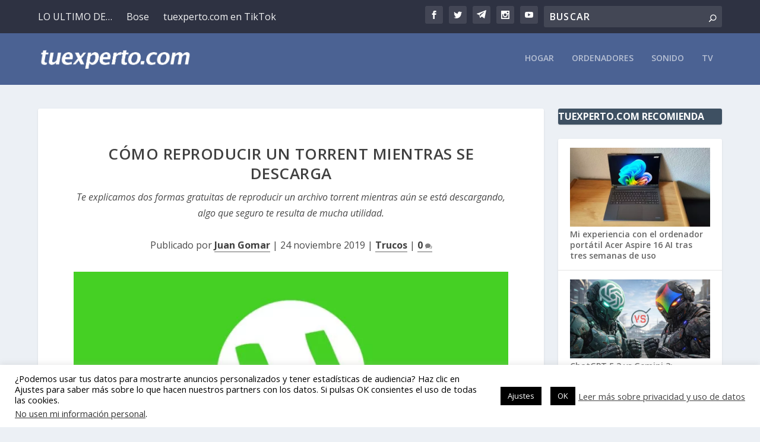

--- FILE ---
content_type: text/html; charset=utf-8
request_url: https://www.google.com/recaptcha/api2/aframe
body_size: 265
content:
<!DOCTYPE HTML><html><head><meta http-equiv="content-type" content="text/html; charset=UTF-8"></head><body><script nonce="x-91be_voIfdfc2yYpF8UQ">/** Anti-fraud and anti-abuse applications only. See google.com/recaptcha */ try{var clients={'sodar':'https://pagead2.googlesyndication.com/pagead/sodar?'};window.addEventListener("message",function(a){try{if(a.source===window.parent){var b=JSON.parse(a.data);var c=clients[b['id']];if(c){var d=document.createElement('img');d.src=c+b['params']+'&rc='+(localStorage.getItem("rc::a")?sessionStorage.getItem("rc::b"):"");window.document.body.appendChild(d);sessionStorage.setItem("rc::e",parseInt(sessionStorage.getItem("rc::e")||0)+1);localStorage.setItem("rc::h",'1768587055618');}}}catch(b){}});window.parent.postMessage("_grecaptcha_ready", "*");}catch(b){}</script></body></html>